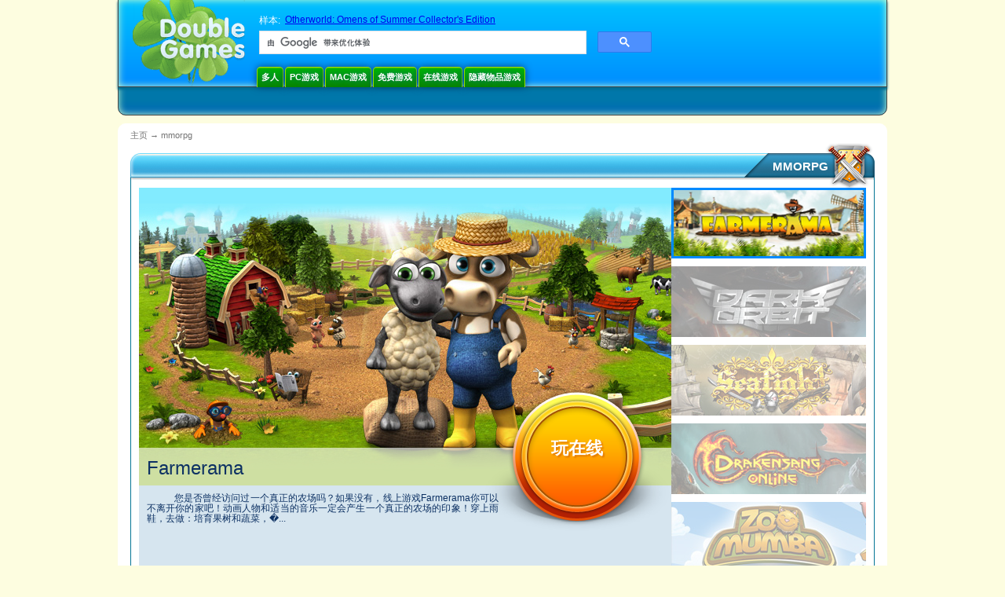

--- FILE ---
content_type: text/html
request_url: https://www.doublegames.cn/games/mmorpg.html
body_size: 9294
content:
<!DOCTYPE html PUBLIC "-//W3C//DTD XHTML 1.0 Transitional//EN" "http://www.w3.org/TR/xhtml1/DTD/xhtml1-transitional.dtd">
<html xmlns="http://www.w3.org/1999/xhtml">
	<head>
<script>var _google_an_acct = 'G-DEDST9JBWW';</script>
<!-- Google tag (gtag.js) -->
<script async src="https://www.googletagmanager.com/gtag/js?id=G-DEDST9JBWW"></script>

<script>
window.dataLayer = window.dataLayer || [];
function gtag(){dataLayer.push(arguments);}
gtag('js', new Date());
gtag('config', _google_an_acct);
</script>

		<meta name="viewport" content="width=device-width, initial-scale=1.0" />
																		<title>MMORPG（大型多人角色扮演网游） - 基于浏览器，免费的多玩家游戏，角色扮演在线游戏.</title>
				<link href="/css/new-design.css" rel="stylesheet" type="text/css" />
		<link rel="shortcut icon" type="image/x-icon" href="/favicon.ico" />
		<meta http-equiv="Content-language" content="en" />
		<meta http-equiv="PICS-Label" content='(PICS-1.1 "http://www.weburbia.com/safe/ratings.htm" LR (s 0))' />
		<link rel="icon" type="image/x-icon" href="/favicon.ico" />
		<meta http-equiv="Content-Type" content="text/html; charset=utf-8" />
		<meta http-equiv="Cache-Control" content="public, max-age=3600" />
		<meta name="description" content="大量免费游戏，体育游戏，街机游戏，游戏玩家，经典游戏，少儿游戏，家庭游戏——尽在DoubleGames.cn！"/>
		<meta name="keywords" content="电脑动作游戏，互动情节游戏，电脑模拟游戏，电视策略游戏，电脑策略游戏，棋类游戏，智力游戏，牌类游戏，角色扮演游戏，国际象棋，便宜游戏，免费下载游戏，免费游戏，免费小游戏，视频，多媒体，电视游戏商店，体育游戏商店，足球问候，家庭游戏，儿童游戏，少儿游戏，经典游戏，游戏玩家，赌博，街机，体育游戏" />
		<meta name="robots" content="noodp,noydir" />
		<meta name="y_key" content="78e0f3737c3c9c40" />
		<meta http-equiv="X-UA-Compatible" content="IE=10" />
		<meta name="msvalidate.01" content="BAF447E419696A004A15507CF76BE13D" />
		<meta name="application-name" content="DoubleGames.com" />
		<meta name="msapplication-navbutton-color" content="#3480C0" />
		<meta name="msapplication-tooltip" content="Play at DoubleGames" />
		<meta name="msapplication-task" content="name=新游戏; action-uri=//www.doublegames.cn/new-games.html?utm_source=ie9&amp;utm_medium=web&amp;utm_campaign=pinned-ie9; icon-uri=//www.doublegames.cn/images/ieicons/new_games.ico" />
		<meta name="msapplication-task" content="name=在线游戏; action-uri=/games/online.html?utm_source=ie9&amp;utm_medium=web&amp;utm_campaign=pinned-ie9; icon-uri=//www.doublegames.cn/images/ieicons/online_games.ico" />
		<meta name="msapplication-task" content="name=PC游戏; action-uri=//www.doublegames.cn/games/share.html?utm_source=ie9&amp;utm_medium=web&amp;utm_campaign=pinned-ie9; icon-uri=//www.doublegames.cn/images/ieicons/pc-games.ico" />
		<meta name="msapplication-task" content="name=折扣遊戲; action-uri=//www.doublegames.cn/game-deals-and-sales.html?utm_source=ie9&amp;utm_medium=web&amp;utm_campaign=pinned-ie9; icon-uri=//www.doublegames.cn/images/ieicons/sales.ico" />
								<style type="text/css">#user_area,#user_links{margin-left:px !important;width:px !important;}</style>			</head>
	<body>
		<div id="background-bottom">
			<div class="main">
				<div class="header">
					<a href="/" title="最佳免费下载和免费PC版在线游戏" class="header_logo" style="display: block"></a>
					<div id="header_search">
						<div id="search_text">
							样本:&nbsp;
							<a href="/otherworld-2-omens-of-summer.html">Otherworld: Omens of Summer Collector's Edition</a>
						</div>
						
							<script>
  								(function()
  								{
									var cx = '004770617637697292809:6wmj37skarq';
									var gcse = document.createElement('script');
									gcse.type = 'text/javascript';
									gcse.async = true;
									gcse.src = (document.location.protocol == 'https:' ? 'https:' : 'http:') +
										'//cse.google.com/cse.js?cx=' + cx;
									var s = document.getElementsByTagName('script')[0];
									s.parentNode.insertBefore(gcse, s);
  								})();
  							</script>
  						
						<gcse:searchbox-only></gcse:searchbox-only>
						<div id="queries"></div>
						<div class="breaker"></div>
					</div>
					<div class="header_menu_buttons">
						<select id="header_menu_buttons_select" style="display: none;" class="menu_select">
							<option value="">- 选择操作平台 -</option>
							<option value="/games/share.html">
								PC游戏
							</option>
							<option value="/games/mac.html">
								Mac游戏
							</option>
							<option value="/games/free.html">
								免费游戏
							</option>
							<option value="/games/online.html">
								在线游戏
							</option>
							<option value="/premium-games.html">
								Premium Games
							</option>
							<option value="/games/walkthrough.html">
								演练
							</option>
														<option value="/games/android.html">
								Android游戏
							</option>
						</select>
						<a href="/games/share/multiplayer.html" title="多人" class="header_menu_button">多人</a><a href="/games/share.html" title="PC游戏" class="header_menu_button">PC游戏</a><a href="/games/mac.html" title="Mac游戏" class="header_menu_button">Mac游戏</a><a href="/games/free.html" title="免费游戏" class="header_menu_button">免费游戏</a><a href="/games/online.html" title="在线游戏" class="header_menu_button">在线游戏</a><a href="/games/share/hidden_object.html" title="隐藏物品游戏" class="header_menu_button">隐藏物品游戏</a>
					</div>
					<div class="header_top"></div>
					<div class="header_top_podlojka"></div>
					<div class="header_menu_bottom_buttons">
																			<div id="header_subnav"></div>											</div>
					
				</div>
				<div id="header_banner"></div>

				<div class="content">
					<div id="dis-cols">
						<div id="dis-cols-tr">
														<div id="dis-col2">
								<div id="content" style="width: 632px;float: left;" itemscope  itemtype="http://schema.org/SoftwareApplication">
<script language="javascript">
</script>
<style>
.gl_button{display:block;float:right;margin-left:3px;color:#ffffff;text-decoration:none;}
.prw-play-left {float:left;width:8px;height:26px;padding-top:6px;background-position:0 -66px;}
.play-link .prw-play-left {float:left;width:8px;background-position:0 -33px;}
.play-link:active .prw-play-left {float:left;width:8px;background-position:0 0;}
.prw-play-mid {float:left;background-position:0 -264px;height:26px;padding-top:6px;}
.play-link .prw-play-mid {float:left;background-position:0 -231px;}
.play-link:active .prw-play-mid {float:left;background-position:0 -198px;}
.prw-play-right{float:left;width:8px;height:26px;padding-top:6px;background-position:0 -165px;}
.play-link .prw-play-right{float:left;width:8px;background-position:0 -132px;}
.play-link:active .prw-play-right{float:left;width:8px;background-position:0 -99px;}
.prw-play-right, .prw-play-mid, .prw-play-left{background:url("/images/new-index-page/orange_button.png");}
.pager-container{width:auto;display:block;text-align:center;}
.pager{display:inline-block;}
p.pager span, p.pager a{font-family:arial,sans-serif;font-size:24pt;color:black;text-align:center !important;text-decoration:none;display:block;float:left;width:52px;height:32px;}
	#content{
		width: auto !important;
	}
	.top-10-games-block {
		margin-bottom: 12px;
		position: relative;
	}
	.top-10-games-header {
		height: 26px;
		padding-top: 7px;
		width: 232px;
	}
	.top-pc {
		background: url("/images/new-index-page/top_games_head.png") repeat-x scroll 0 0 transparent;
	}

	.top-10-games-header a {
		text-decoration: none;
		color: white;
		font-family: arial;
		font-size: 10pt;
		font-weight: bold;
		text-transform: uppercase;
	}

	.top-10-games-header a {
		text-decoration: none;
		color: white;
		font-family: arial;
		font-size: 10pt;
		font-weight: bold;
		text-transform: uppercase;
	}

	.slaid-wraper {
		padding:10px 10px 0px 10px;
	}
	.path {padding:0px 10px}
	.slaid-header-left { width:40px; height:34px; background:url(/images/premium-games/download-games_1.png) no-repeat 0 0}
	.slaid-header-left-middle { width:738px; height:34px; background:url(/images/premium-games/download-games_1.png) repeat-x 0 -35px }
	.slaid-header-middle { width:40px; height:34px; background:url(/images/premium-games/download-games_1.png) no-repeat 0 -70px }
	.slaid-header-middle-right { width:90px; height:34px; background:url(/images/premium-games/download-games_1.png) repeat-x 0 -140px }
	.slaid-header-right { width:40px; height:34px; background:url(/images/premium-games/download-games_1.png) no-repeat 0 -105px }

	.left { float:left; }

	.slaid-content {
		margin-top:-1px;
		border-left:1px solid #057595;
		border-bottom:1px solid #057595;
		border-right:1px solid #057595;
		border-radius:0px 0px 12px 12px;
		padding:10px 0px 10px 10px;
	}

	.slaid-galery {
		width:940px;
		min-height:200px;
	}

	.slaid-related {
		margin: 10px 0px 15px 0px;
		background: url(/images/mmorpg/separator_935.png) no-repeat;
		min-height: 13px;
		padding-top:15px;
		font-family: arial, sans-serif;
		color:#747474;
		line-height: 1.3;
	}

	.slaid-item-singl {
		display:inline-block;
		width:460px;
		min-height:110px;
		padding-bottom:15px;
		margin-right:5px;
		background: url(/images/mmorpg/separator_465.png) no-repeat  center 100%;
	}

	.slaid-img, .slaid-img img {
		width:100px;
		height:100px;
		float:left;
		border-radius:12px;
	}
	.slaid-img a {
		border-radius:12px;
		padding:1px;
		display:block;
		width:100px;
		height:100px;
		border:1px solid black;
	}
	.slaid-text {
		float:left;
		padding:0px 10px;
		width:340px;
	}
	.slaid-text-game-name {
		font-size:20px;
		padding-bottom:10px;
		font-weight:bold;
		color:#000;
		display:block;
		text-decoration:none;
	}

	.slaid-text-game-name:hover{color:#1D76AA}

	.slaid-reclama {
		width:466px;
		padding:10px 0px;
		background: url(/images/mmorpg/separator_465.png) no-repeat 50% 100%;
		height:105px;
		margin-right:5px;
		display:inline-block;
		float:left;
	}
	.slaid-big-reclama {
		float:right;
		padding-right:66px;
	}
	.slaid-mmorpg_text {
		font-family: arial, sans-serif;
		color:#747474;
		line-height: 1.3;
		text-align:justify;
		text-indent: 35px;
		padding-right:10px;
	}
	.right {float:right}

	.prw-learn-mid div {font-size:32px;line-height:15px;text-shadow:1px 1px 2px #000}
	.slaid-text-desc {font-size:12px;}
	.prw-play-mid div { font-size: 11pt;font-weight: bold;color: #FFF;padding-top:4px;}
	.prw-play-mid {padding:1px 5px 5px}

	.mmorpg-buttons {margin-top:10px;}

	.path b {
		color: #747474 !important;
		font-weight: normal !important;
		font-size: 8pt !important;
	}

	.path {
		padding-top: 3px;
		margin-right: 25px;
	}
	.path, .path a {
		font-family: arial, sans-serif;
		font-size: 9pt;
		font-weight: bold;
		color: #AEAEAE;
		text-decoration: none;
		color: #747474 !important;
		font-weight: normal !important;
		font-size: 8pt !important;
	}

	
	.active-parent {
		border:3px solid #008aff;
		width:242px !important;
		height:84px !important;
	}
	
	.mmo_playbutton {
		float:none;
		position:absolute;
		margin-left:400px;
		margin-top:25px;
	}
	.mmo_desc {
		float:none;
		width:470px;
		font-family: arial, sans-serif;
		color: #747474;
		line-height: 1.1;
		text-align: justify;
		text-indent: 35px;
		color:#0D3163;
		height:130px;
		padding: 10px 260px 10px 10px;
		background:#d6e5ef;

	}
	.mmo_desc p { font-size: 16px !important; }

	.mmo_name {
		font-size:24px;
		color:#0D3163;
		text-align:left;
		padding:24px 10px;
		background:#FFF;
		font-family: arial, sans-serif;
		opacity:0.62;
	}
	.gray-text p { color:#0D3163; }

	.slaid_play {font-family: arial, sans-serif;font-weight:bold;float:left;background:url(/images/mmorpg/btn_play_online.png) no-repeat;height:190px;width:122px;position:relative;top:-105px;left:40px;padding:70px 57px 0px 57px;color:#fff;text-shadow:2px 2px 2px #e37a00;font-size:22px;text-align:center;z-index:500}
	.slaid_play:hover {background-position:-236px 0px;}
	.slaid_play:active {background-position:-472px 0px;}

	.buttons_info {
		background:url(/images/new-index-page/home_buttons.png) no-repeat 0 -165px;
		width:31px;
		height:33px;
	}
	.buttons_info:hover {background:url(/images/new-index-page/home_buttons.png) no-repeat 0 -132px;}
	.buttons_info:active {background:url(/images/new-index-page/home_buttons.png) no-repeat 0 -99px;}

	.slaid-header-middle-right {
		height: 26px;
		padding-top: 9px;
		font-size: 11pt;
		font-weight: bold;
		color: white;
		font-family: arial;
	}
	.slaid-mmorpg {
		background:url(/images/categories/mmorpg.png) no-repeat;
		width:64px;
		height:64px;
		position: relative;
		top: -40px;
		left: 65px;
	}
	.slaid-none {text-decoration:none}
	.slaid-text-opa {
		text-align: left;
		position: relative;
		height: 0px;
		top: -36px;
		font-size: 24px;
		color: #0D3163;
		padding-left:10px;
		font-family: arial, sans-serif;
	}

	.slaid_image_block{
		width: 678px;
		height: 490px;
	}
	.slaid_file_name_game {
		font-size: 24px;
		color: #0D3163;
		text-align: left;
		padding: 24px 10px;
		background: white;
		font-family: arial, sans-serif;
		opacity: 0.62;
	}

	.slaid_ul_block {
		margin-left: 0px;
		width: 250px;
		height: 490px;
	}
	.slaid_ul_block ul{
		list-style: none;
	}
	.slaid_ul_block ul li {
		margin-top:10px;
		opacity: 0.4;
		cursor:pointer;
	}
	.slaid_ul_block ul li:first-child {
		margin-top:0px;
	}


	.slaid_file_name_game {
		font-size: 24px;
		color: #0D3163;
		text-align: left;
		padding: 24px 10px;
		background: white;
		font-family: arial, sans-serif;
		opacity: 0.62;
		position:relative;
		top:-48px;
	}

	.slaid_file_name_game_text {
		text-align: left;
		position: relative;
		height: 0px;
		top: -84px;
		font-size: 24px;
		color: #0D3163;
		padding-left: 10px;
		font-family: arial, sans-serif;
	}

	.slaid_desc_text {
		float: none;
		width: 448px;
		font-family: arial, sans-serif;
		color: #747474;
		line-height: 1.1;
		text-align: justify;
		text-indent: 35px;
		color: #0D3163;
		position:relative;
		top:-48px;
		height: 90px;
		padding: 10px 220px 10px 10px;
		background: #D6E5EF;
	}
	.slaid-gal a {text-decoration:none}

	.slaid_pos {
		position:relative;
		top:-290px;
		left:440px;
	}

	.slaid-active {
		border: 3px solid #008AFF;
		width: 242px !important;
		height: 84px !important;
		opacity: 1 !important;
	}

	.slaid-active .slaid-block img {
		width:242px;
		height:84px;
	}


</style>



<div class="path">
  <a href="/" title="最佳免费下载和免费PC版在线游戏">主页</a>
  <nobr>&#x2192; <b>mmorpg</b></nobr>
</div>
<input type="hidden" value="https://www.doublegames.cn" name="domains_lang_mm" />
<div class="slaid-wraper">
	<div class="slaid-head">
		<div class="slaid-header-left left"></div>
		<div class="slaid-header-left-middle left"></div>
		<div class="slaid-header-middle left"></div>
		<div class="slaid-header-middle-right left">MMORPG<div class="slaid-mmorpg"></div></div>
		<div class="slaid-header-right left"></div>
		<div class="clear"></div>
	</div>
	<div class="slaid-content">
	
	<div class="slaid-gal">
		<div class="slaid_image_block left">
			<div class="slaid_image_img">
				<a href="/mmorpg/farmerama.html"><img src="/images/localized/en/farmerama/678x379.jpg" /></a>
			</div>
			<a href="/mmorpg/farmerama.html"><div class="slaid_file_name_game"></div></a>

			<a href="/mmorpg/farmerama.html" class="slaid-dd"><div class="slaid_file_name_game_text">Farmerama</div></a>

			<div class="slaid_desc_text">您是否曾经访问过一个真正的农场吗？如果没有，线上游戏Farmerama你可以不离开你的家吧！动画人物和适当的音乐一定会产生一个真正的农场的印象！穿上雨鞋，去做：培育果树和蔬菜，�...</div>
			<a class="slaid-l-link" href="http://farmerama.doublegames.com/?aid=1289&aip=" title="玩在线 Farmerama 游戏">
				<div class="slaid_play slaid_pos">
					玩在线
				</div>
			</a>
		</div>

		<div class="slaid_ul_block left">
			<ul>
				<li class="slaid-active">
					<div class="slaid-block" rel="farmerama" program="Farmerama" desc="您是否曾经访问过一个真正的农场吗？如果没有，线上游戏Farmerama你可以不离开你的家吧！动画人物和适当的音乐一定会产生一个真正的农场的印象！穿上雨鞋，去做：培育果树和蔬菜，�..." title="玩在线 Farmerama 游戏">
						<img src="/images/localized/en/farmerama/248x90.jpg" />
					</div>
				</li>

				<li>
					<div class="slaid-block" rel="dark-orbit" program="Dark Orbit" desc="其他行星的空间... ...三千年...你能想象世界如何变化？..." title="玩在线 Dark Orbit 游戏">
						<img src="/images/localized/en/dark-orbit/248x90.jpg" />
					</div>
				</li>
				<li>
					<div class="slaid-block" rel="seafight" program="Seafight" desc="海洋总是能吸引你！想成为海盗？好消息告诉你，你可以！刚刚起步的“Seafight”，所有你的愿望将成为现实！感觉公海的海空航行的微风，发现冒险。在您需要的高速绵羊和出国。随时�..." title="玩在线 Seafight 游戏">
						<img src="/images/localized/en/seafight/248x90.jpg" />
					</div>
				</li>
				<li>
					<div class="slaid-block" rel="drakensang" program="Drakensang" desc="Drakensang 在线是自由游戏、 基于浏览器的幻想主题 3D MMORPG (大规模多人游戏在线角色扮演游戏），是由德国的氡开发和发布的 Bigpoint，最大的浏览器游戏分销商之一。原 Drakensang PC..." title="玩在线 Drakensang 游戏">
						<img src="/images/localized/en/drakensang/248x90.jpg" />
					</div>
				</li>
				<li>
					<div class="slaid-block" rel="zoomumba" program="ZooMumba" desc="你曾经梦想的开始你自己的动物园，免去离开你的家吗？然后这个浏览器免费玩游戏也许能够帮助您实现您的动物园饲养的幻想。ZooMumba..." title="玩在线 ZooMumba 游戏">
						<img src="/images/localized/en/zoomumba/248x90.jpg" />
					</div>
				</li>
			</ul>
		</div>
		<div class="clear"></div>

	</div>


	

<div class="slaid-related" >

	<div style="height:30px;padding-bottom:10px;"><g:plusone></g:plusone><span style="position: relative;top: -3px;"><fb:like href="https://www.doublegames.cn/games/mmorpg.html"></fb:like></span></div>
	    
          
      <div class="slaid-item-singl">
		<div class="slaid-img">
			<a href="/mmorpg/fantasyrama.html"><img width="76px" src="/images/fantasyrama_150x150.jpg" alt="FantasyRama 游戏"/></a>
		</div>

		<div class="slaid-text">
			<a href="/mmorpg/fantasyrama.html" class="slaid-text-game-name" title="关于 FantasyRama 的更多讯息">FantasyRama</a>
			<p class="slaid-text-desc">透过名为FantasyRama!的新的生动及惊人的免费浏览器游戏来在你的日常生活�...</p>

			<div class="mmorpg-buttons">
				<div class="prw-learn right">
					<a class="learn-link gl_button" href="/mmorpg/fantasyrama.html" title="关于 FantasyRama 的更多讯息">
						<div class="buttons_info"></div>
						<div class="breaker"></div>
					</a>
				</div>

				<div class="prw-down right">
					<a class="play-link gl_button link_to_tracker" target="_blank"
							id="secrets-dark-eclipse-mountain-ce-list"
															  href="http://fantasyrama.doublegames.com/?aid=1289&aip="
							  								  title="在浏览器上玩 FantasyRama">
						<div class="prw-play-left"></div>
						<div class="prw-play-mid">
							<div>玩在线</div>
						</div>
						<div class="prw-play-right"></div>
					</a>
				</div>
			</div>
		</div>
	</div>

	  	  
    	      
          
      <div class="slaid-item-singl">
		<div class="slaid-img">
			<a href="/mmorpg/pirate-storm.html"><img width="76px" src="/images/pirate-storm_150x150.jpg" alt="Pirate Storm 游戏"/></a>
		</div>

		<div class="slaid-text">
			<a href="/mmorpg/pirate-storm.html" class="slaid-text-game-name" title="关于 Pirate Storm 的更多讯息">Pirate Storm</a>
			<p class="slaid-text-desc">PirateStorm是一款由BigPoint公司開發的全新新線上遊戲，讓人一玩就上癮！我...</p>

			<div class="mmorpg-buttons">
				<div class="prw-learn right">
					<a class="learn-link gl_button" href="/mmorpg/pirate-storm.html" title="关于 Pirate Storm 的更多讯息">
						<div class="buttons_info"></div>
						<div class="breaker"></div>
					</a>
				</div>

				<div class="prw-down right">
					<a class="play-link gl_button link_to_tracker" target="_blank"
							id="secrets-dark-eclipse-mountain-ce-list"
															  href="https://lp.piratestorm.com/lp/partner/?aid=1289&utm_source=online&utm_medium=doublegames&utm_campaign=default"
							  								  title="在浏览器上玩 Pirate Storm">
						<div class="prw-play-left"></div>
						<div class="prw-play-mid">
							<div>玩在线</div>
						</div>
						<div class="prw-play-right"></div>
					</a>
				</div>
			</div>
		</div>
	</div>

	  
    	      
          
      <div class="slaid-item-singl">
		<div class="slaid-img">
			<a href="/mmorpg/zoomumba.html"><img width="76px" src="/images/zoomumba_150x150.jpg" alt="ZooMumba 游戏"/></a>
		</div>

		<div class="slaid-text">
			<a href="/mmorpg/zoomumba.html" class="slaid-text-game-name" title="关于 ZooMumba 的更多讯息">ZooMumba</a>
			<p class="slaid-text-desc">你曾经梦想的开始你自己的动物园，免去离开你的家吗？然后这个浏览器�...</p>

			<div class="mmorpg-buttons">
				<div class="prw-learn right">
					<a class="learn-link gl_button" href="/mmorpg/zoomumba.html" title="关于 ZooMumba 的更多讯息">
						<div class="buttons_info"></div>
						<div class="breaker"></div>
					</a>
				</div>

				<div class="prw-down right">
					<a class="play-link gl_button link_to_tracker" target="_blank"
							id="secrets-dark-eclipse-mountain-ce-list"
															  href="https://lp.zoomumba.com/lp/partner/?aid=1289&utm_source=online&utm_medium=doublegames&utm_campaign=default"
							  								  title="在浏览器上玩 ZooMumba">
						<div class="prw-play-left"></div>
						<div class="prw-play-mid">
							<div>玩在线</div>
						</div>
						<div class="prw-play-right"></div>
					</a>
				</div>
			</div>
		</div>
	</div>

	  
    	      
          
      <div class="slaid-item-singl">
		<div class="slaid-img">
			<a href="/mmorpg/drakensang.html"><img width="76px" src="/images/drakensang_150x150.jpg" alt="Drakensang 游戏"/></a>
		</div>

		<div class="slaid-text">
			<a href="/mmorpg/drakensang.html" class="slaid-text-game-name" title="关于 Drakensang 的更多讯息">Drakensang</a>
			<p class="slaid-text-desc">Drakensang 在线是自由游戏、 基于浏览器的幻想主题 3D MMORPG...</p>

			<div class="mmorpg-buttons">
				<div class="prw-learn right">
					<a class="learn-link gl_button" href="/mmorpg/drakensang.html" title="关于 Drakensang 的更多讯息">
						<div class="buttons_info"></div>
						<div class="breaker"></div>
					</a>
				</div>

				<div class="prw-down right">
					<a class="play-link gl_button link_to_tracker" target="_blank"
							id="secrets-dark-eclipse-mountain-ce-list"
															  href="https://lp.drakensang.com/lp/partner/?aid=1289&utm_source=online&utm_medium=doublegames&utm_campaign=default"
							  								  title="在浏览器上玩 Drakensang">
						<div class="prw-play-left"></div>
						<div class="prw-play-mid">
							<div>玩在线</div>
						</div>
						<div class="prw-play-right"></div>
					</a>
				</div>
			</div>
		</div>
	</div>

	  
		<div class="slaid-reclama" align="center">
		
    <script type="text/javascript"><!--
  google_ad_client    = "ca-pub-7130253114652631";
  google_ad_slot    = "6974031305";
  google_ad_width     = 468;
  google_ad_height    = 60;
//  google_ad_format    = "468x60_as";
  google_color_border = "ffffff";
  google_color_bg     = "ffffff";
  	google_color_link   = "000000";
    google_color_url    = "747474";
  google_color_text   = "747474";
//  google_ad_type      = "text";
//  google_ad_channel   = "2152866065";
  google_alternate_ad_url = "https://www.doublegames.cn/banner/468/60";
  //-->
  </script>
  <script type="text/javascript" src="https://pagead2.googlesyndication.com/pagead/show_ads.js"></script>
  <noscript></noscript>
		</div>
	  
    	      
          
      <div class="slaid-item-singl">
		<div class="slaid-img">
			<a href="/mmorpg/skyrama.html"><img width="76px" src="/images/skyrama_150x150.jpg" alt="Skyrama 游戏"/></a>
		</div>

		<div class="slaid-text">
			<a href="/mmorpg/skyrama.html" class="slaid-text-game-name" title="关于 Skyrama 的更多讯息">Skyrama</a>
			<p class="slaid-text-desc">浏览器游戏的集合，是填补了一个全新的项目SkyRama。...</p>

			<div class="mmorpg-buttons">
				<div class="prw-learn right">
					<a class="learn-link gl_button" href="/mmorpg/skyrama.html" title="关于 Skyrama 的更多讯息">
						<div class="buttons_info"></div>
						<div class="breaker"></div>
					</a>
				</div>

				<div class="prw-down right">
					<a class="play-link gl_button link_to_tracker" target="_blank"
							id="secrets-dark-eclipse-mountain-ce-list"
															  href="https://lp.skyrama.com/lp/partner/?aid=1289&utm_source=online&utm_medium=doublegames&utm_campaign=default"
							  								  title="在浏览器上玩 Skyrama">
						<div class="prw-play-left"></div>
						<div class="prw-play-mid">
							<div>玩在线</div>
						</div>
						<div class="prw-play-right"></div>
					</a>
				</div>
			</div>
		</div>
	</div>

	  
    	      
          
      <div class="slaid-item-singl">
		<div class="slaid-img">
			<a href="/mmorpg/battlestar-galactica.html"><img width="76px" src="/images/battlestar-galactica_150x150.jpg" alt="Battlestar Galactica Online 游戏"/></a>
		</div>

		<div class="slaid-text">
			<a href="/mmorpg/battlestar-galactica.html" class="slaid-text-game-name" title="关于 Battlestar Galactica Online 的更多讯息">Battlestar Galactica Online</a>
			<p class="slaid-text-desc">哪一方将您选择 - 人类或昂？在免费播放的基于浏览器的MMOG...</p>

			<div class="mmorpg-buttons">
				<div class="prw-learn right">
					<a class="learn-link gl_button" href="/mmorpg/battlestar-galactica.html" title="关于 Battlestar Galactica Online 的更多讯息">
						<div class="buttons_info"></div>
						<div class="breaker"></div>
					</a>
				</div>

				<div class="prw-down right">
					<a class="play-link gl_button link_to_tracker" target="_blank"
							id="secrets-dark-eclipse-mountain-ce-list"
															  href="https://lp.bsgo.com/lp/partner/?aid=1289&utm_source=online&utm_medium=doublegames&utm_campaign=default"
							  								  title="在浏览器上玩 Battlestar Galactica Online">
						<div class="prw-play-left"></div>
						<div class="prw-play-mid">
							<div>玩在线</div>
						</div>
						<div class="prw-play-right"></div>
					</a>
				</div>
			</div>
		</div>
	</div>

	  
    	      
          
      <div class="slaid-item-singl">
		<div class="slaid-img">
			<a href="/mmorpg/war-of-titans.html"><img width="76px" src="/images/war-of-titans_150x150.jpg" alt="War of Titans 游戏"/></a>
		</div>

		<div class="slaid-text">
			<a href="/mmorpg/war-of-titans.html" class="slaid-text-game-name" title="关于 War of Titans 的更多讯息">War of Titans</a>
			<p class="slaid-text-desc">如果在日常生活中有你的心不是任何人发泄怒气，你可以在网络游戏的泰�...</p>

			<div class="mmorpg-buttons">
				<div class="prw-learn right">
					<a class="learn-link gl_button" href="/mmorpg/war-of-titans.html" title="关于 War of Titans 的更多讯息">
						<div class="buttons_info"></div>
						<div class="breaker"></div>
					</a>
				</div>

				<div class="prw-down right">
					<a class="play-link gl_button link_to_tracker" target="_blank"
							id="secrets-dark-eclipse-mountain-ce-list"
															  href="http://war-of-titans.doublegames.com/?aid=1289&aip="
							  								  title="在浏览器上玩 War of Titans">
						<div class="prw-play-left"></div>
						<div class="prw-play-mid">
							<div>玩在线</div>
						</div>
						<div class="prw-play-right"></div>
					</a>
				</div>
			</div>
		</div>
	</div>

	  
    	      
          
      <div class="slaid-item-singl">
		<div class="slaid-img">
			<a href="/mmorpg/damoria.html"><img width="76px" src="/images/damoria_150x150.jpg" alt="Damoria 游戏"/></a>
		</div>

		<div class="slaid-text">
			<a href="/mmorpg/damoria.html" class="slaid-text-game-name" title="关于 Damoria 的更多讯息">Damoria</a>
			<p class="slaid-text-desc">你认为中世纪城堡和骑士已经似乎石沉大海？你是极其错误和浏览器游戏D...</p>

			<div class="mmorpg-buttons">
				<div class="prw-learn right">
					<a class="learn-link gl_button" href="/mmorpg/damoria.html" title="关于 Damoria 的更多讯息">
						<div class="buttons_info"></div>
						<div class="breaker"></div>
					</a>
				</div>

				<div class="prw-down right">
					<a class="play-link gl_button link_to_tracker" target="_blank"
							id="secrets-dark-eclipse-mountain-ce-list"
															  href="http://damoria.doublegames.com/?aid=1289&aip="
							  								  title="在浏览器上玩 Damoria">
						<div class="prw-play-left"></div>
						<div class="prw-play-mid">
							<div>玩在线</div>
						</div>
						<div class="prw-play-right"></div>
					</a>
				</div>
			</div>
		</div>
	</div>

	  
    			<div class="slaid-big-reclama">
		


<script type="text/javascript"><!--
google_ad_client    = "ca-pub-7130253114652631";
google_ad_slot    = "2404230907";
google_ad_width     = 336;
google_ad_height    = 280;
//google_ad_format    = "336x280_as";
//google_ad_type      = "image";
//google_ad_channel   = "2152866065";
google_color_border = "ffffff";
google_color_bg     = "ffffff";
google_color_link   = "747474";
google_color_url    = "747474";
google_color_text   = "747474";
google_alternate_ad_url = "https://www.doublegames.cn/banner/336/280";
//--></script>

<script type="text/javascript" src="https://pagead2.googlesyndication.com/pagead/show_ads.js"></script>
<noscript></noscript>
			</div>
		      
          
      <div class="slaid-item-singl">
		<div class="slaid-img">
			<a href="/mmorpg/faunasphere.html"><img width="76px" src="/images/faunasphere_150x150.jpg" alt="FaunaSphere 游戏"/></a>
		</div>

		<div class="slaid-text">
			<a href="/mmorpg/faunasphere.html" class="slaid-text-game-name" title="关于 FaunaSphere 的更多讯息">FaunaSphere</a>
			<p class="slaid-text-desc">水垫成一个神秘世界，一个新的在线游戏Faunasphere！今天你有一个独特的�...</p>

			<div class="mmorpg-buttons">
				<div class="prw-learn right">
					<a class="learn-link gl_button" href="/mmorpg/faunasphere.html" title="关于 FaunaSphere 的更多讯息">
						<div class="buttons_info"></div>
						<div class="breaker"></div>
					</a>
				</div>

				<div class="prw-down right">
					<a class="play-link gl_button link_to_tracker" target="_blank"
							id="secrets-dark-eclipse-mountain-ce-list"
															  rel="aHR0cDovL2ZhdW5hc3BoZXJlLmNvbS8_YWZjb2RlPWFmODAxOWQxNGIxMA=="
								  href="/nojs/aHR0cDovL2ZhdW5hc3BoZXJlLmNvbS8_YWZjb2RlPWFmODAxOWQxNGIxMA=="
							  								  title="在浏览器上玩 FaunaSphere">
						<div class="prw-play-left"></div>
						<div class="prw-play-mid">
							<div>玩在线</div>
						</div>
						<div class="prw-play-right"></div>
					</a>
				</div>
			</div>
		</div>
	</div>

	  
    	  
 </div>

    <div class="pager-container">
  <p class="pager">
                              <span>&nbsp;</span>
            <span>1</span>
      <span>&nbsp;</span>
            </p>
</div>
  	<div class="slaid-mmorpg_text">
		大型多人角色扮演网游（MMORPG）可以让您参与虚拟空间的千人竞技。我们推荐您试玩一些包含复杂技巧和有趣现实模拟的多人角色扮演游戏。 您无需下载任何文件便可在任何地方任何时候开玩。在游戏过程中，您可以跟世界各地的玩家互动，只需点击，就可进入精彩的游戏世界，我们仅推荐最好的免费MMORPG游戏。
	</div>
	







	</div>
</div>

                </div>
                </div>
                <div id="dis-col3">

                		</div>
		    	</div>
		    </div>

		</div>
		<div class="footer">
		    <div class="footer_column">
			<h4 class="footer_title" style="text-align:left;"><a class="footer_title" style="font-size: 13px;" title="New Games" href="/new-games.html">新游戏</a></h4>
			<div style="overflow: hidden; height: 13px; width: 110px;"><a href="/renown.html" title="Renown">Renown</a></div><div style="overflow: hidden; height: 13px; width: 110px;"><a href="/xcraft.html" title="Xcraft">Xcraft</a></div><div style="overflow: hidden; height: 13px; width: 110px;"><a href="/anvil.html" title="ANVIL">ANVIL</a></div><div style="overflow: hidden; height: 13px; width: 110px;"><a href="/kards.html" title="Kards">Kards</a></div><div style="overflow: hidden; height: 13px; width: 110px;"><a href="/vaults.html" title="Vaults">Vaults</a></div><div style="overflow: hidden; height: 13px; width: 110px;"><a href="/battle-for-the-galaxy.html" title="Battle For The Galaxy">Battle For The Galaxy</a></div><div style="overflow: hidden; height: 13px; width: 110px;"><a href="/deadhaus-sonata.html" title="Deadhaus Sonata">Deadhaus Sonata</a></div><div style="overflow: hidden; height: 13px; width: 110px;"><a href="/emberlight.html" title="Emberlight">Emberlight</a></div><div style="overflow: hidden; height: 13px; width: 110px;"><a href="/wild-terra-2-new-lands.html" title="Wild Terra 2: New Lands">Wild Terra 2: New Lands</a></div><div style="overflow: hidden; height: 13px; width: 110px;"><a href="/dual-universe.html" title="Dual Universe">Dual Universe</a></div>

		    </div>
		    		    <hr class="footer_column1" />
		    <div class="footer_column">
			<h4 class="footer_title">玩游戏</h4>
			<a href="//www.doublegames.cn/games/share.html">PC游戏</a>
			<a href="//www.doublegames.cn/games/mac.html">Mac游戏</a>
			<a href="//www.doublegames.cn/games/online.html">在线游戏</a>
			<a href="//www.doublegames.cn/games/free.html">免费游戏</a>
			<a href="//www.doublegames.cn/games/skillgames.html">技能比赛</a>
			<a href="//www.doublegames.cn/games/mmorpg.html">角色扮演网游</a>
                        			<a href="//www.doublegames.cn/games/android.html">Android游戏</a>
		    </div>
		    <hr class="footer_column2" />
		    <div class="footer_column">
			<h4 class="footer_title">快速链接</h4>
			<a href="//www.doublegames.cn/reviews.html">游戏评测</a>
			<a href="//www.doublegames.cn/games/walkthrough.html">游戏攻略</a>
			<a href="//www.doublegames.cn/game-deals-and-sales.html">折扣遊戲</a>
			<a href="//www.doublegames.cn/contests.html">Contests</a>
					    </div>
		    <hr class="footer_column3" />
		    <div class="footer_column">
			<h4 class="footer_title">与我们合作</h4>
			<a href="//www.doublegames.cn/partners.html">合作伙伴</a>
			<a href="//www.doublegames.cn/webmasters.html">免费游戏(可添加到您的网站上）</a>
			<a href="//www.doublegames.cn/privacy-policy.html">隐私权政策</a>
			<a href="//www.doublegames.cn/rules.html">DoubleGames的规定</a>
			<a href="//www.doublegames.cn/sitemap.html">网站地图</a>
			<a href="//www.doublegames.cn/contact.html">联系我们</a>
			<a href="//www.doublegames.cn/doublegames-faqs.html">FAQ</a>
			<a href="/advertise.html">合作刊登廣告</a>
		    </div>
		    		    <p class="footer_cop">&copy; DoubleGames.com 2003-2026</p>
		</div>
	    </div>
	</div>
    <script defer src="https://static.cloudflareinsights.com/beacon.min.js/vcd15cbe7772f49c399c6a5babf22c1241717689176015" integrity="sha512-ZpsOmlRQV6y907TI0dKBHq9Md29nnaEIPlkf84rnaERnq6zvWvPUqr2ft8M1aS28oN72PdrCzSjY4U6VaAw1EQ==" data-cf-beacon='{"version":"2024.11.0","token":"249f33849e2642d89916aa8ee9dc0db4","r":1,"server_timing":{"name":{"cfCacheStatus":true,"cfEdge":true,"cfExtPri":true,"cfL4":true,"cfOrigin":true,"cfSpeedBrain":true},"location_startswith":null}}' crossorigin="anonymous"></script>
</body>
</html>

<script type="text/javascript">
    var pageTracker;
    var dgTpl = {
	dgLanguage:	'zh',
	iso_code:	'zh_CN',
	dgDomain: 	document.location.protocol + '//www.doublegames.cn',
	alert_me_text: 	'游戏推出后，我们会立刻给您发Email通知',
	ipblock: 	'您的IP地址被锁定',
	accblock:  	'您的账户被锁定',
	loginfail: 	'登录名或密码不对',
	addedtofav: 	'游戏已经添加到收藏夹',
	delfromfav: 	'从收藏夹中删除',
	removedfromfav: '游戏已从收藏夹中删除',
	addtofav: 	'加入收藏夹',
	yourrate: 	'您的评分',
	dg_current_user:'',
	fb_app_id:	'121920327883036',
	google_an_acct: 'G-DEDST9JBWW',
	google_search_code:'partner-pub-5367950598305980:fp4g3b-s8pd',
	mobile_detected_message: "你正使用你的%platform%装置来浏览DoubleGames。你想转至DoubleGames Mobile来用%platform%找到精彩的游戏吗？",
	mobile_detected_button1: "是，转至Mobile版！",
	mobile_detected_button2: "不，不变更。",
	play_index_button: '开玩'
    }
</script>
<script type="text/javascript" src="/js/event.new-design.js"></script>
<!-- -->
<!-- -->
<!-- special for bot -->
<!-- 14-01-2026 23:10:36 -->